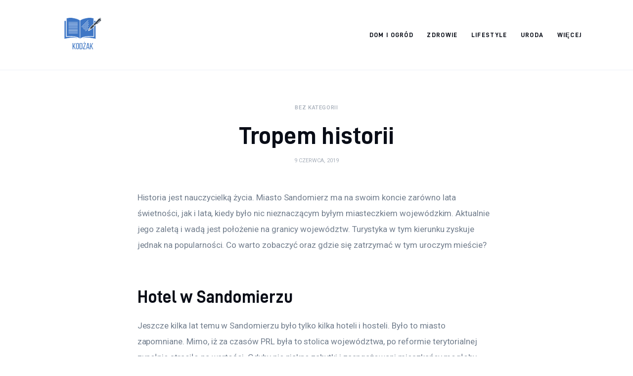

--- FILE ---
content_type: text/html; charset=UTF-8
request_url: https://xn--kodak-kib.pl/uncategorized/tropem-historii/
body_size: 10837
content:
<!DOCTYPE html>
<html lang="pl-PL" prefix="og: https://ogp.me/ns#" class="no-js scheme_default">

<head>
			<meta charset="UTF-8">
		<meta name="viewport" content="width=device-width, initial-scale=1">
		<meta name="format-detection" content="telephone=no">
		<link rel="profile" href="//gmpg.org/xfn/11">
		
<!-- Optymalizacja wyszukiwarek według Rank Math PRO - https://rankmath.com/ -->
<title>Tropem historii - Cats And Dogs</title>
<meta name="description" content="Historia jest nauczycielką życia. Miasto Sandomierz ma na swoim koncie zarówno lata świetności, jak i lata, kiedy było nic nieznaczącym byłym miasteczkiem"/>
<meta name="robots" content="index, follow, max-snippet:-1, max-video-preview:-1, max-image-preview:large"/>
<link rel="canonical" href="https://xn--kodak-kib.pl/uncategorized/tropem-historii/" />
<meta property="og:locale" content="pl_PL" />
<meta property="og:type" content="article" />
<meta property="og:title" content="Tropem historii - Cats And Dogs" />
<meta property="og:description" content="Historia jest nauczycielką życia. Miasto Sandomierz ma na swoim koncie zarówno lata świetności, jak i lata, kiedy było nic nieznaczącym byłym miasteczkiem" />
<meta property="og:url" content="https://xn--kodak-kib.pl/uncategorized/tropem-historii/" />
<meta property="og:site_name" content="Cats And Dogs" />
<meta property="og:updated_time" content="2019-06-27T11:52:01+00:00" />
<meta property="article:published_time" content="2019-06-09T11:41:21+00:00" />
<meta property="article:modified_time" content="2019-06-27T11:52:01+00:00" />
<meta name="twitter:card" content="summary_large_image" />
<meta name="twitter:title" content="Tropem historii - Cats And Dogs" />
<meta name="twitter:description" content="Historia jest nauczycielką życia. Miasto Sandomierz ma na swoim koncie zarówno lata świetności, jak i lata, kiedy było nic nieznaczącym byłym miasteczkiem" />
<meta name="twitter:label1" content="Napisane przez" />
<meta name="twitter:data1" content="admin" />
<meta name="twitter:label2" content="Czas czytania" />
<meta name="twitter:data2" content="1 minuta" />
<script type="application/ld+json" class="rank-math-schema-pro">{"@context":"https://schema.org","@graph":[{"@type":["Person","Organization"],"@id":"https://xn--kodak-kib.pl/#person","name":"admin","logo":{"@type":"ImageObject","@id":"https://xn--kodak-kib.pl/#logo","url":"https://xn--kodak-kib.pl/wp-content/uploads/2023/07/Screenshot-2023-07-12-at-09-55-49-SrebroArt-.png","contentUrl":"https://xn--kodak-kib.pl/wp-content/uploads/2023/07/Screenshot-2023-07-12-at-09-55-49-SrebroArt-.png","caption":"Cats And Dogs","inLanguage":"pl-PL","width":"388","height":"303"},"image":{"@type":"ImageObject","@id":"https://xn--kodak-kib.pl/#logo","url":"https://xn--kodak-kib.pl/wp-content/uploads/2023/07/Screenshot-2023-07-12-at-09-55-49-SrebroArt-.png","contentUrl":"https://xn--kodak-kib.pl/wp-content/uploads/2023/07/Screenshot-2023-07-12-at-09-55-49-SrebroArt-.png","caption":"Cats And Dogs","inLanguage":"pl-PL","width":"388","height":"303"}},{"@type":"WebSite","@id":"https://xn--kodak-kib.pl/#website","url":"https://xn--kodak-kib.pl","name":"Cats And Dogs","publisher":{"@id":"https://xn--kodak-kib.pl/#person"},"inLanguage":"pl-PL"},{"@type":"WebPage","@id":"https://xn--kodak-kib.pl/uncategorized/tropem-historii/#webpage","url":"https://xn--kodak-kib.pl/uncategorized/tropem-historii/","name":"Tropem historii - Cats And Dogs","datePublished":"2019-06-09T11:41:21+00:00","dateModified":"2019-06-27T11:52:01+00:00","isPartOf":{"@id":"https://xn--kodak-kib.pl/#website"},"inLanguage":"pl-PL"},{"@type":"Person","@id":"https://xn--kodak-kib.pl/author/mmarkiel_8o09ji3s/","name":"admin","url":"https://xn--kodak-kib.pl/author/mmarkiel_8o09ji3s/","image":{"@type":"ImageObject","@id":"https://secure.gravatar.com/avatar/5caf730eb98343e55055aac3026019aebdab53886d47a13ff2d5fa15c495db73?s=96&amp;d=mm&amp;r=g","url":"https://secure.gravatar.com/avatar/5caf730eb98343e55055aac3026019aebdab53886d47a13ff2d5fa15c495db73?s=96&amp;d=mm&amp;r=g","caption":"admin","inLanguage":"pl-PL"},"sameAs":["https://xn--kodak-kib.pl"]},{"@type":"BlogPosting","headline":"Tropem historii - Cats And Dogs","datePublished":"2019-06-09T11:41:21+00:00","dateModified":"2019-06-27T11:52:01+00:00","author":{"@id":"https://xn--kodak-kib.pl/author/mmarkiel_8o09ji3s/","name":"admin"},"publisher":{"@id":"https://xn--kodak-kib.pl/#person"},"description":"Historia jest nauczycielk\u0105 \u017cycia. Miasto Sandomierz ma na swoim koncie zar\u00f3wno lata \u015bwietno\u015bci, jak i lata, kiedy by\u0142o nic nieznacz\u0105cym by\u0142ym miasteczkiem","name":"Tropem historii - Cats And Dogs","@id":"https://xn--kodak-kib.pl/uncategorized/tropem-historii/#richSnippet","isPartOf":{"@id":"https://xn--kodak-kib.pl/uncategorized/tropem-historii/#webpage"},"inLanguage":"pl-PL","mainEntityOfPage":{"@id":"https://xn--kodak-kib.pl/uncategorized/tropem-historii/#webpage"}}]}</script>
<!-- /Wtyczka Rank Math WordPress SEO -->

<link rel='dns-prefetch' href='//fonts.googleapis.com' />
<link rel="alternate" type="application/rss+xml" title="Cats And Dogs &raquo; Kanał z wpisami" href="https://xn--kodak-kib.pl/feed/" />
<link rel="alternate" type="application/rss+xml" title="Cats And Dogs &raquo; Kanał z komentarzami" href="https://xn--kodak-kib.pl/comments/feed/" />
<link rel="alternate" type="application/rss+xml" title="Cats And Dogs &raquo; Tropem historii Kanał z komentarzami" href="https://xn--kodak-kib.pl/uncategorized/tropem-historii/feed/" />
<link rel="alternate" title="oEmbed (JSON)" type="application/json+oembed" href="https://xn--kodak-kib.pl/wp-json/oembed/1.0/embed?url=https%3A%2F%2Fxn--kodak-kib.pl%2Funcategorized%2Ftropem-historii%2F" />
<link rel="alternate" title="oEmbed (XML)" type="text/xml+oembed" href="https://xn--kodak-kib.pl/wp-json/oembed/1.0/embed?url=https%3A%2F%2Fxn--kodak-kib.pl%2Funcategorized%2Ftropem-historii%2F&#038;format=xml" />
<style id='wp-img-auto-sizes-contain-inline-css' type='text/css'>
img:is([sizes=auto i],[sizes^="auto," i]){contain-intrinsic-size:3000px 1500px}
/*# sourceURL=wp-img-auto-sizes-contain-inline-css */
</style>
<link rel='stylesheet' id='critique-font-D-DIN-css' href='https://xn--kodak-kib.pl/wp-content/themes/critique/skins/default/css/font-face/D-DIN/stylesheet.css' type='text/css' media='all' />
<link rel='stylesheet' id='critique-font-google_fonts-css' href='https://fonts.googleapis.com/css2?family=Roboto:wght@400;500&#038;subset=latin,latin-ext&#038;display=swap' type='text/css' media='all' />
<link rel='stylesheet' id='critique-fontello-css' href='https://xn--kodak-kib.pl/wp-content/themes/critique/skins/default/css/font-icons/css/fontello.css' type='text/css' media='all' />
<style id='wp-emoji-styles-inline-css' type='text/css'>

	img.wp-smiley, img.emoji {
		display: inline !important;
		border: none !important;
		box-shadow: none !important;
		height: 1em !important;
		width: 1em !important;
		margin: 0 0.07em !important;
		vertical-align: -0.1em !important;
		background: none !important;
		padding: 0 !important;
	}
/*# sourceURL=wp-emoji-styles-inline-css */
</style>
<link rel='stylesheet' id='critique-trx-addons-layouts-css' href='https://xn--kodak-kib.pl/wp-content/themes/critique/plugins/trx_addons/layouts/layouts.css' type='text/css' media='all' />
<link rel='stylesheet' id='critique-trx-addons-layouts-responsive-css' href='https://xn--kodak-kib.pl/wp-content/themes/critique/plugins/trx_addons/layouts/layouts.responsive.css' type='text/css' media='(max-width:1679px)' />
<link rel='stylesheet' id='critique-style-css' href='https://xn--kodak-kib.pl/wp-content/themes/critique/style.css' type='text/css' media='all' />
<link rel='stylesheet' id='mediaelement-css' href='https://xn--kodak-kib.pl/wp-includes/js/mediaelement/mediaelementplayer-legacy.min.css?ver=4.2.17' type='text/css' media='all' />
<link rel='stylesheet' id='wp-mediaelement-css' href='https://xn--kodak-kib.pl/wp-includes/js/mediaelement/wp-mediaelement.min.css?ver=6.9' type='text/css' media='all' />
<link rel='stylesheet' id='critique-single-css' href='https://xn--kodak-kib.pl/wp-content/themes/critique/skins/default/css/__single.css' type='text/css' media='all' />
<link rel='stylesheet' id='critique-skin-default-css' href='https://xn--kodak-kib.pl/wp-content/themes/critique/skins/default/css/style.css' type='text/css' media='all' />
<link rel='stylesheet' id='critique-gutenberg-css' href='https://xn--kodak-kib.pl/wp-content/themes/critique/skins/default/css/__gutenberg.css' type='text/css' media='all' />
<link rel='stylesheet' id='critique-plugins-css' href='https://xn--kodak-kib.pl/wp-content/themes/critique/skins/default/css/__plugins-full.css' type='text/css' media='all' />
<link rel='stylesheet' id='critique-custom-css' href='https://xn--kodak-kib.pl/wp-content/themes/critique/skins/default/css/__custom.css' type='text/css' media='all' />
<link rel='stylesheet' id='critique-gutenberg-responsive-css' href='https://xn--kodak-kib.pl/wp-content/themes/critique/skins/default/css/__gutenberg_responsive.css' type='text/css' media='(max-width:1679px)' />
<link rel='stylesheet' id='critique-responsive-css' href='https://xn--kodak-kib.pl/wp-content/themes/critique/skins/default/css/__responsive-full.css' type='text/css' media='(max-width:1679px)' />
<link rel='stylesheet' id='critique-single-responsive-css' href='https://xn--kodak-kib.pl/wp-content/themes/critique/skins/default/css/__single-responsive.css' type='text/css' media='(max-width:1679px)' />
<script type="text/javascript" src="https://xn--kodak-kib.pl/wp-includes/js/jquery/jquery.min.js?ver=3.7.1" id="jquery-core-js"></script>
<script type="text/javascript" src="https://xn--kodak-kib.pl/wp-includes/js/jquery/jquery-migrate.min.js?ver=3.4.1" id="jquery-migrate-js"></script>
<link rel="https://api.w.org/" href="https://xn--kodak-kib.pl/wp-json/" /><link rel="alternate" title="JSON" type="application/json" href="https://xn--kodak-kib.pl/wp-json/wp/v2/posts/511" /><link rel="EditURI" type="application/rsd+xml" title="RSD" href="https://xn--kodak-kib.pl/xmlrpc.php?rsd" />
<meta name="generator" content="WordPress 6.9" />
<link rel='shortlink' href='https://xn--kodak-kib.pl/?p=511' />
<style id='global-styles-inline-css' type='text/css'>
:root{--wp--preset--aspect-ratio--square: 1;--wp--preset--aspect-ratio--4-3: 4/3;--wp--preset--aspect-ratio--3-4: 3/4;--wp--preset--aspect-ratio--3-2: 3/2;--wp--preset--aspect-ratio--2-3: 2/3;--wp--preset--aspect-ratio--16-9: 16/9;--wp--preset--aspect-ratio--9-16: 9/16;--wp--preset--color--black: #000000;--wp--preset--color--cyan-bluish-gray: #abb8c3;--wp--preset--color--white: #ffffff;--wp--preset--color--pale-pink: #f78da7;--wp--preset--color--vivid-red: #cf2e2e;--wp--preset--color--luminous-vivid-orange: #ff6900;--wp--preset--color--luminous-vivid-amber: #fcb900;--wp--preset--color--light-green-cyan: #7bdcb5;--wp--preset--color--vivid-green-cyan: #00d084;--wp--preset--color--pale-cyan-blue: #8ed1fc;--wp--preset--color--vivid-cyan-blue: #0693e3;--wp--preset--color--vivid-purple: #9b51e0;--wp--preset--color--bg-color: #ffffff;--wp--preset--color--bd-color: #ECF1F7;--wp--preset--color--bd-hover: #E7EDF4;--wp--preset--color--text-dark: #090D17;--wp--preset--color--text-light: #A6AEB9;--wp--preset--color--text-link: #3f77c4;--wp--preset--color--text-hover: #0094D6;--wp--preset--color--text-link-2: #0ABE3E;--wp--preset--color--text-hover-2: #00A02E;--wp--preset--color--text-link-3: #FF4500;--wp--preset--color--text-hover-3: #D62100;--wp--preset--gradient--vivid-cyan-blue-to-vivid-purple: linear-gradient(135deg,rgb(6,147,227) 0%,rgb(155,81,224) 100%);--wp--preset--gradient--light-green-cyan-to-vivid-green-cyan: linear-gradient(135deg,rgb(122,220,180) 0%,rgb(0,208,130) 100%);--wp--preset--gradient--luminous-vivid-amber-to-luminous-vivid-orange: linear-gradient(135deg,rgb(252,185,0) 0%,rgb(255,105,0) 100%);--wp--preset--gradient--luminous-vivid-orange-to-vivid-red: linear-gradient(135deg,rgb(255,105,0) 0%,rgb(207,46,46) 100%);--wp--preset--gradient--very-light-gray-to-cyan-bluish-gray: linear-gradient(135deg,rgb(238,238,238) 0%,rgb(169,184,195) 100%);--wp--preset--gradient--cool-to-warm-spectrum: linear-gradient(135deg,rgb(74,234,220) 0%,rgb(151,120,209) 20%,rgb(207,42,186) 40%,rgb(238,44,130) 60%,rgb(251,105,98) 80%,rgb(254,248,76) 100%);--wp--preset--gradient--blush-light-purple: linear-gradient(135deg,rgb(255,206,236) 0%,rgb(152,150,240) 100%);--wp--preset--gradient--blush-bordeaux: linear-gradient(135deg,rgb(254,205,165) 0%,rgb(254,45,45) 50%,rgb(107,0,62) 100%);--wp--preset--gradient--luminous-dusk: linear-gradient(135deg,rgb(255,203,112) 0%,rgb(199,81,192) 50%,rgb(65,88,208) 100%);--wp--preset--gradient--pale-ocean: linear-gradient(135deg,rgb(255,245,203) 0%,rgb(182,227,212) 50%,rgb(51,167,181) 100%);--wp--preset--gradient--electric-grass: linear-gradient(135deg,rgb(202,248,128) 0%,rgb(113,206,126) 100%);--wp--preset--gradient--midnight: linear-gradient(135deg,rgb(2,3,129) 0%,rgb(40,116,252) 100%);--wp--preset--font-size--small: 13px;--wp--preset--font-size--medium: 20px;--wp--preset--font-size--large: 36px;--wp--preset--font-size--x-large: 42px;--wp--preset--spacing--20: 0.44rem;--wp--preset--spacing--30: 0.67rem;--wp--preset--spacing--40: 1rem;--wp--preset--spacing--50: 1.5rem;--wp--preset--spacing--60: 2.25rem;--wp--preset--spacing--70: 3.38rem;--wp--preset--spacing--80: 5.06rem;--wp--preset--shadow--natural: 6px 6px 9px rgba(0, 0, 0, 0.2);--wp--preset--shadow--deep: 12px 12px 50px rgba(0, 0, 0, 0.4);--wp--preset--shadow--sharp: 6px 6px 0px rgba(0, 0, 0, 0.2);--wp--preset--shadow--outlined: 6px 6px 0px -3px rgb(255, 255, 255), 6px 6px rgb(0, 0, 0);--wp--preset--shadow--crisp: 6px 6px 0px rgb(0, 0, 0);}:where(.is-layout-flex){gap: 0.5em;}:where(.is-layout-grid){gap: 0.5em;}body .is-layout-flex{display: flex;}.is-layout-flex{flex-wrap: wrap;align-items: center;}.is-layout-flex > :is(*, div){margin: 0;}body .is-layout-grid{display: grid;}.is-layout-grid > :is(*, div){margin: 0;}:where(.wp-block-columns.is-layout-flex){gap: 2em;}:where(.wp-block-columns.is-layout-grid){gap: 2em;}:where(.wp-block-post-template.is-layout-flex){gap: 1.25em;}:where(.wp-block-post-template.is-layout-grid){gap: 1.25em;}.has-black-color{color: var(--wp--preset--color--black) !important;}.has-cyan-bluish-gray-color{color: var(--wp--preset--color--cyan-bluish-gray) !important;}.has-white-color{color: var(--wp--preset--color--white) !important;}.has-pale-pink-color{color: var(--wp--preset--color--pale-pink) !important;}.has-vivid-red-color{color: var(--wp--preset--color--vivid-red) !important;}.has-luminous-vivid-orange-color{color: var(--wp--preset--color--luminous-vivid-orange) !important;}.has-luminous-vivid-amber-color{color: var(--wp--preset--color--luminous-vivid-amber) !important;}.has-light-green-cyan-color{color: var(--wp--preset--color--light-green-cyan) !important;}.has-vivid-green-cyan-color{color: var(--wp--preset--color--vivid-green-cyan) !important;}.has-pale-cyan-blue-color{color: var(--wp--preset--color--pale-cyan-blue) !important;}.has-vivid-cyan-blue-color{color: var(--wp--preset--color--vivid-cyan-blue) !important;}.has-vivid-purple-color{color: var(--wp--preset--color--vivid-purple) !important;}.has-black-background-color{background-color: var(--wp--preset--color--black) !important;}.has-cyan-bluish-gray-background-color{background-color: var(--wp--preset--color--cyan-bluish-gray) !important;}.has-white-background-color{background-color: var(--wp--preset--color--white) !important;}.has-pale-pink-background-color{background-color: var(--wp--preset--color--pale-pink) !important;}.has-vivid-red-background-color{background-color: var(--wp--preset--color--vivid-red) !important;}.has-luminous-vivid-orange-background-color{background-color: var(--wp--preset--color--luminous-vivid-orange) !important;}.has-luminous-vivid-amber-background-color{background-color: var(--wp--preset--color--luminous-vivid-amber) !important;}.has-light-green-cyan-background-color{background-color: var(--wp--preset--color--light-green-cyan) !important;}.has-vivid-green-cyan-background-color{background-color: var(--wp--preset--color--vivid-green-cyan) !important;}.has-pale-cyan-blue-background-color{background-color: var(--wp--preset--color--pale-cyan-blue) !important;}.has-vivid-cyan-blue-background-color{background-color: var(--wp--preset--color--vivid-cyan-blue) !important;}.has-vivid-purple-background-color{background-color: var(--wp--preset--color--vivid-purple) !important;}.has-black-border-color{border-color: var(--wp--preset--color--black) !important;}.has-cyan-bluish-gray-border-color{border-color: var(--wp--preset--color--cyan-bluish-gray) !important;}.has-white-border-color{border-color: var(--wp--preset--color--white) !important;}.has-pale-pink-border-color{border-color: var(--wp--preset--color--pale-pink) !important;}.has-vivid-red-border-color{border-color: var(--wp--preset--color--vivid-red) !important;}.has-luminous-vivid-orange-border-color{border-color: var(--wp--preset--color--luminous-vivid-orange) !important;}.has-luminous-vivid-amber-border-color{border-color: var(--wp--preset--color--luminous-vivid-amber) !important;}.has-light-green-cyan-border-color{border-color: var(--wp--preset--color--light-green-cyan) !important;}.has-vivid-green-cyan-border-color{border-color: var(--wp--preset--color--vivid-green-cyan) !important;}.has-pale-cyan-blue-border-color{border-color: var(--wp--preset--color--pale-cyan-blue) !important;}.has-vivid-cyan-blue-border-color{border-color: var(--wp--preset--color--vivid-cyan-blue) !important;}.has-vivid-purple-border-color{border-color: var(--wp--preset--color--vivid-purple) !important;}.has-vivid-cyan-blue-to-vivid-purple-gradient-background{background: var(--wp--preset--gradient--vivid-cyan-blue-to-vivid-purple) !important;}.has-light-green-cyan-to-vivid-green-cyan-gradient-background{background: var(--wp--preset--gradient--light-green-cyan-to-vivid-green-cyan) !important;}.has-luminous-vivid-amber-to-luminous-vivid-orange-gradient-background{background: var(--wp--preset--gradient--luminous-vivid-amber-to-luminous-vivid-orange) !important;}.has-luminous-vivid-orange-to-vivid-red-gradient-background{background: var(--wp--preset--gradient--luminous-vivid-orange-to-vivid-red) !important;}.has-very-light-gray-to-cyan-bluish-gray-gradient-background{background: var(--wp--preset--gradient--very-light-gray-to-cyan-bluish-gray) !important;}.has-cool-to-warm-spectrum-gradient-background{background: var(--wp--preset--gradient--cool-to-warm-spectrum) !important;}.has-blush-light-purple-gradient-background{background: var(--wp--preset--gradient--blush-light-purple) !important;}.has-blush-bordeaux-gradient-background{background: var(--wp--preset--gradient--blush-bordeaux) !important;}.has-luminous-dusk-gradient-background{background: var(--wp--preset--gradient--luminous-dusk) !important;}.has-pale-ocean-gradient-background{background: var(--wp--preset--gradient--pale-ocean) !important;}.has-electric-grass-gradient-background{background: var(--wp--preset--gradient--electric-grass) !important;}.has-midnight-gradient-background{background: var(--wp--preset--gradient--midnight) !important;}.has-small-font-size{font-size: var(--wp--preset--font-size--small) !important;}.has-medium-font-size{font-size: var(--wp--preset--font-size--medium) !important;}.has-large-font-size{font-size: var(--wp--preset--font-size--large) !important;}.has-x-large-font-size{font-size: var(--wp--preset--font-size--x-large) !important;}
/*# sourceURL=global-styles-inline-css */
</style>
<link rel='stylesheet' id='critique-inline-styles-css' href='https://xn--kodak-kib.pl/wp-content/themes/critique/css/__inline.css' type='text/css' media='all' />
<style id='critique-inline-styles-inline-css' type='text/css'>
.nav-links-single.nav-links-with-thumbs .nav-links .nav-previous a { padding-right: 2.1rem; }.post-navigation .nav-previous a .nav-arrow { display: none; background-color: rgba(128,128,128,0.05); border: 1px solid rgba(128,128,128,0.1); }.post-navigation .nav-previous a .nav-arrow:after { top: 0; opacity: 1; }.nav-links-single.nav-links-with-thumbs .nav-links .nav-next a { padding-left: 2.1rem; }.post-navigation .nav-next a .nav-arrow { display: none; background-color: rgba(128,128,128,0.05); border: 1px solid rgba(128,128,128,0.1); }.post-navigation .nav-next a .nav-arrow:after { top: 0; opacity: 1; }.custom-logo-link,.sc_layouts_logo{font-size:2em}
/*# sourceURL=critique-inline-styles-inline-css */
</style>
</head>

<body class="wp-singular post-template-default single single-post postid-511 single-format-standard wp-custom-logo wp-theme-critique skin_default  scheme_default blog_mode_post body_style_wide is_single single_style_style-3 sidebar_hide normal_content trx_addons_absent header_type_default header_style_header-default header_position_default menu_side_ no_layout fixed_blocks_sticky">

	
	<div class="body_wrap" >

		
		<div class="page_wrap" >

			
							<a class="critique_skip_link skip_to_content_link" href="#content_skip_link_anchor" tabindex="1">Skip to content</a>
								<a class="critique_skip_link skip_to_footer_link" href="#footer_skip_link_anchor" tabindex="1">Skip to footer</a>

				<header class="top_panel top_panel_default
	 without_bg_image">
	<div class="top_panel_navi sc_layouts_row sc_layouts_row_type_compact sc_layouts_row_fixed sc_layouts_row_fixed_always sc_layouts_row_delimiter
	">
	<div class="content_wrap">
		<div class="columns_wrap columns_fluid">
			<div class="sc_layouts_column sc_layouts_column_align_left sc_layouts_column_icons_position_left sc_layouts_column_fluid column-1_5">
				<div class="sc_layouts_item">
					<a class="sc_layouts_logo" href="https://xn--kodak-kib.pl/">
		<img src="//xn--kodak-kib.pl/wp-content/uploads/2023/07/Screenshot-2023-07-12-at-09-55-49-SrebroArt-.png" alt="Cats And Dogs" width="388" height="303">	</a>
					</div>
			</div><div class="sc_layouts_column sc_layouts_column_align_right sc_layouts_column_icons_position_left sc_layouts_column_fluid column-4_5">
				<div class="sc_layouts_item">
					<nav class="menu_main_nav_area sc_layouts_menu sc_layouts_menu_default sc_layouts_hide_on_mobile" itemscope="itemscope" itemtype="https://schema.org/SiteNavigationElement"><ul id="menu_main" class="sc_layouts_menu_nav menu_main_nav"><li id="menu-item-1746" class="menu-item menu-item-type-taxonomy menu-item-object-category menu-item-1746"><a href="https://xn--kodak-kib.pl/category/dom-i-ogrod/"><span>Dom i ogród</span></a></li><li id="menu-item-1747" class="menu-item menu-item-type-taxonomy menu-item-object-category menu-item-1747"><a href="https://xn--kodak-kib.pl/category/zdrowie/"><span>Zdrowie</span></a></li><li id="menu-item-1753" class="menu-item menu-item-type-taxonomy menu-item-object-category menu-item-1753"><a href="https://xn--kodak-kib.pl/category/lifestyle/"><span>Lifestyle</span></a></li><li id="menu-item-1748" class="menu-item menu-item-type-taxonomy menu-item-object-category menu-item-1748"><a href="https://xn--kodak-kib.pl/category/uroda/"><span>Uroda</span></a></li><li id="menu-item-1749" class="menu-item menu-item-type-taxonomy menu-item-object-category menu-item-has-children menu-item-1749"><a href="https://xn--kodak-kib.pl/category/wiecej/"><span>Więcej</span></a>
<ul class="sub-menu"><li id="menu-item-1751" class="menu-item menu-item-type-taxonomy menu-item-object-category menu-item-1751"><a href="https://xn--kodak-kib.pl/category/biznes/"><span>Biznes</span></a></li><li id="menu-item-1750" class="menu-item menu-item-type-taxonomy menu-item-object-category menu-item-1750"><a href="https://xn--kodak-kib.pl/category/edukacja/"><span>Edukacja</span></a></li><li id="menu-item-1752" class="menu-item menu-item-type-taxonomy menu-item-object-category menu-item-1752"><a href="https://xn--kodak-kib.pl/category/turystyka/"><span>Turystyka</span></a></li><li id="menu-item-1754" class="menu-item menu-item-type-taxonomy menu-item-object-category menu-item-1754"><a href="https://xn--kodak-kib.pl/category/sport/"><span>Sport</span></a></li><li id="menu-item-1755" class="menu-item menu-item-type-taxonomy menu-item-object-category menu-item-1755"><a href="https://xn--kodak-kib.pl/category/edukacja/"><span>Kunchnia i kulinaria</span></a></li></ul>
</li></ul></nav>					<div class="sc_layouts_iconed_text sc_layouts_menu_mobile_button">
						<a class="sc_layouts_item_link sc_layouts_iconed_text_link" href="#">
							<span class="sc_layouts_item_icon sc_layouts_iconed_text_icon trx_addons_icon-menu"></span>
						</a>
					</div>
				</div>
							</div>
		</div><!-- /.columns_wrap -->
	</div><!-- /.content_wrap -->
</div><!-- /.top_panel_navi -->
</header>
<div class="menu_mobile_overlay"></div>
<div class="menu_mobile menu_mobile_fullscreen scheme_dark">
	<div class="menu_mobile_inner">
		<a class="menu_mobile_close theme_button_close" tabindex="0"><span class="theme_button_close_icon"></span></a>
		<a class="sc_layouts_logo" href="https://xn--kodak-kib.pl/">
		<span class="logo_text">Cats And Dogs</span>	</a>
	<nav class="menu_mobile_nav_area" itemscope="itemscope" itemtype="https://schema.org/SiteNavigationElement"><ul id="mobile-menu_mobile" class=" menu_mobile_nav"><li id="mobile-menu-item-1746" class="menu-item menu-item-type-taxonomy menu-item-object-category menu-item-1746"><a href="https://xn--kodak-kib.pl/category/dom-i-ogrod/"><span>Dom i ogród</span></a></li><li id="mobile-menu-item-1747" class="menu-item menu-item-type-taxonomy menu-item-object-category menu-item-1747"><a href="https://xn--kodak-kib.pl/category/zdrowie/"><span>Zdrowie</span></a></li><li id="mobile-menu-item-1753" class="menu-item menu-item-type-taxonomy menu-item-object-category menu-item-1753"><a href="https://xn--kodak-kib.pl/category/lifestyle/"><span>Lifestyle</span></a></li><li id="mobile-menu-item-1748" class="menu-item menu-item-type-taxonomy menu-item-object-category menu-item-1748"><a href="https://xn--kodak-kib.pl/category/uroda/"><span>Uroda</span></a></li><li id="mobile-menu-item-1749" class="menu-item menu-item-type-taxonomy menu-item-object-category menu-item-has-children menu-item-1749"><a href="https://xn--kodak-kib.pl/category/wiecej/"><span>Więcej</span></a>
<ul class="sub-menu"><li id="mobile-menu-item-1751" class="menu-item menu-item-type-taxonomy menu-item-object-category menu-item-1751"><a href="https://xn--kodak-kib.pl/category/biznes/"><span>Biznes</span></a></li><li id="mobile-menu-item-1750" class="menu-item menu-item-type-taxonomy menu-item-object-category menu-item-1750"><a href="https://xn--kodak-kib.pl/category/edukacja/"><span>Edukacja</span></a></li><li id="mobile-menu-item-1752" class="menu-item menu-item-type-taxonomy menu-item-object-category menu-item-1752"><a href="https://xn--kodak-kib.pl/category/turystyka/"><span>Turystyka</span></a></li><li id="mobile-menu-item-1754" class="menu-item menu-item-type-taxonomy menu-item-object-category menu-item-1754"><a href="https://xn--kodak-kib.pl/category/sport/"><span>Sport</span></a></li><li id="mobile-menu-item-1755" class="menu-item menu-item-type-taxonomy menu-item-object-category menu-item-1755"><a href="https://xn--kodak-kib.pl/category/edukacja/"><span>Kunchnia i kulinaria</span></a></li></ul>
</li></ul></nav>	</div>
</div>

			
			<div class="page_content_wrap">
						<div class="post_header_wrap post_header_wrap_in_header post_header_wrap_style_style-3">
			<div class="content_wrap">
							<div class="post_header post_header_single entry-header">
				<div class="post_meta post_meta_categories"><span class="post_meta_item post_categories">Bez kategorii</span></div><h1 class="post_title entry-title">Tropem historii</h1><div class="post_meta post_meta_other"><span class="post_meta_item post_date">9 czerwca, 2019</span></div>			</div>
						</div>
		</div>
						<div class="content_wrap">

					<div class="content">
												<a id="content_skip_link_anchor" class="critique_skip_link_anchor" href="#"></a>
						<article id="post-511"
	class="post_item_single post_type_post post_format_ post-511 post type-post status-publish format-standard hentry">
	<div class="post_content post_content_single entry-content" itemprop="mainEntityOfPage">
		<p>Historia jest nauczycielką życia. Miasto Sandomierz ma na swoim koncie zarówno lata świetności, jak i lata, kiedy było nic nieznaczącym byłym miasteczkiem wojewódzkim. Aktualnie jego zaletą i wadą jest położenie na granicy województw. Turystyka w tym kierunku zyskuje jednak na popularności. Co warto zobaczyć oraz gdzie się zatrzymać w tym uroczym mieście?<br />
<span id="more-511"></span></p>
<h2>Hotel w Sandomierzu</h2>
<p>Jeszcze kilka lat temu w Sandomierzu było tylko kilka hoteli i hosteli. Było to miasto zapomniane. Mimo, iż za czasów PRL była to stolica województwa, po reformie terytorialnej zupełnie straciło na wartości. Gdyby nie piękne zabytki i zaangażowani mieszkańcy mogłoby podzielić los wyludniających się byłych stolic wojewódzkich. W ostatnich latach turystyka tego miejsca przeżywa prawdziwy renesans. Stąd też <a href="https://grillsolo.pl/room/pokoje/" target="_blank" rel="noopener">pokoje w Sandomierzu</a> są teraz lepiej dostępne i w lepszym standardzie. Poszukując noclegu, warto zameldować się w okolicach starego rynku. Jest tam większość zabytków, urocze restauracje oraz malownicze widoki o zmierzchu. Sandomierz to piękne i łatwe w zwiedzaniu miasto. Także pokoje w Sandomierzu w hotelach i hostelach pozwalają na dogodną komunikację z każdą częścią miasta. Jeśli głównym kryterium wyboru jest cena, lepiej poszukać jednak pokoi w większej odległości od rynku, być może na drugim brzegu Wisły. Nie będzie to wielkim utrudnieniem, gdyż w mieście działa komunikacja w sposób bardzo dobry. Warto zawczasu zarezerwować nocleg. Historia miasta jest tak bogata, że ilość zabytków i atrakcji przewyższa możliwości zobaczenia w ciągu jednego dnia. Nawet, jeśli zdecydujemy się na jednodniową wycieczkę istnieje możliwość, że magia miejsca zatrzyma nas na dłużej. Warto wtedy mieć wstępnie wybrane pokoje w Sandomierzu, aby później nie rezerwować w ciemno.</p>
<h2>Co zobaczyć?</h2>
<p>Sam rynek jest warty zobaczenia. Tworzy on malowniczy zespół architektoniczno-krajobrazowy. Większość zabytków miejskich jest w niedalekiej odległości od centrum. Najważniejsze zabytki to Bazylika Katedralna, Kościół świętego Pawła kolegium jezuickie, które jest najstarszą szkołą średnią w Polsce, oraz zamek królewski, w którym umiejscowione zostało muzeum. Jeśli znajdziemy się na rynku warto przejść się także podziemną trasą turystyczną, której głębokość w niektórych miejscach to aż 12 metrów pod poziomem gruntu. W Sandomierzu rozpoczyna się także Małopolska Droga Świętego Jakuba.</p>
<p>Sandomierz jest warty obejrzenia. Nie bez powodu, co roku ciągną do niego tysiące turystów. Na pewno, aby go poznać koniecznie należy spędzić w nim kilka dni.</p>
	</div><!-- .entry-content -->
		<div class="post_footer post_footer_single entry-footer">
							<div class="nav-links-single nav-links-with-thumbs">
						
	<nav class="navigation post-navigation" aria-label="Wpisy">
		<h2 class="screen-reader-text">Nawigacja wpisu</h2>
		<div class="nav-links"><div class="nav-previous"><a href="https://xn--kodak-kib.pl/uncategorized/czy-artykuly-plazowe-to-dobre-gadzety-reklamowe/" rel="prev"><span class="nav-arrow"></span><span class="nav-arrow-label">Previous</span> <h6 class="post-title">Czy artykuły plażowe to dobre gadżety reklamowe?</h6><span class="post_date">8 czerwca, 2019</span></a></div><div class="nav-next"><a href="https://xn--kodak-kib.pl/uncategorized/nadac-pomieszczeniom-domu-wymiar/" rel="next"><span class="nav-arrow"></span><span class="nav-arrow-label">Next</span> <h6 class="post-title">Jak nadać pomieszczeniom w domu inny wymiar?</h6><span class="post_date">10 czerwca, 2019</span></a></div></div>
	</nav>					</div>
						</div>
	</article>
			<section class="related_wrap related_position_below_content related_style_classic">

				
				<h3 class="section_title related_wrap_title">You May Also Like</h3><div class="columns_wrap posts_container columns_padding_bottom"><div class="column-1_2"><div id="post-426" class="related_item post_format_standard post-426 post type-post status-publish format-standard hentry" data-post-id="426">
		<div class="post_header entry-header">
					<div class="post_meta">
				<a href="https://xn--kodak-kib.pl/uncategorized/ratunek-dla-lysiejacych/" class="post_meta_item post_date">11 marca, 2019</a>
			</div>
					<h6 class="post_title entry-title"><a href="https://xn--kodak-kib.pl/uncategorized/ratunek-dla-lysiejacych/">Ratunek dla łysiejących</a></h6>
	</div>
</div>
</div><div class="column-1_2"><div id="post-1969" class="related_item post_format_standard post-1969 post type-post status-publish format-standard has-post-thumbnail hentry category-dom-i-ogrod" data-post-id="1969">
	<div class="post_featured with_thumb hover_inherit"><img width="850" height="541" src="https://xn--kodak-kib.pl/wp-content/uploads/2024/05/swiat1-4-850x541.jpg" class="attachment-critique-thumb-big size-critique-thumb-big wp-post-image" alt="" decoding="async" fetchpriority="high" />						<div class="mask"></div>
									<a href="https://xn--kodak-kib.pl/dom-i-ogrod/krzesla-na-miare-twojego-wnetrza-odkryj-najlepsze-style-i-wzornictwo/"  aria-hidden="true" class="icons"></a>
			</div>	<div class="post_header entry-header">
					<div class="post_meta">
				<a href="https://xn--kodak-kib.pl/dom-i-ogrod/krzesla-na-miare-twojego-wnetrza-odkryj-najlepsze-style-i-wzornictwo/" class="post_meta_item post_date">20 maja, 2024</a>
			</div>
					<h6 class="post_title entry-title"><a href="https://xn--kodak-kib.pl/dom-i-ogrod/krzesla-na-miare-twojego-wnetrza-odkryj-najlepsze-style-i-wzornictwo/">Krzesła na miarę Twojego wnętrza &#8211; odkryj najlepsze style i wzornictwo</a></h6>
	</div>
</div>
</div></div>			</section>
									</div>
											</div>
								</div>
							<a id="footer_skip_link_anchor" class="critique_skip_link_anchor" href="#"></a>
				<footer class="footer_wrap footer_default
 scheme_dark				">
		<div class="footer_menu_wrap">
		<div class="footer_menu_inner">
			<nav class="menu_footer_nav_area sc_layouts_menu sc_layouts_menu_default" itemscope="itemscope" itemtype="https://schema.org/SiteNavigationElement"><ul id="menu_footer" class="sc_layouts_menu_nav menu_footer_nav"><li class="menu-item menu-item-type-taxonomy menu-item-object-category menu-item-1746"><a href="https://xn--kodak-kib.pl/category/dom-i-ogrod/"><span>Dom i ogród</span></a></li><li class="menu-item menu-item-type-taxonomy menu-item-object-category menu-item-1747"><a href="https://xn--kodak-kib.pl/category/zdrowie/"><span>Zdrowie</span></a></li><li class="menu-item menu-item-type-taxonomy menu-item-object-category menu-item-1753"><a href="https://xn--kodak-kib.pl/category/lifestyle/"><span>Lifestyle</span></a></li><li class="menu-item menu-item-type-taxonomy menu-item-object-category menu-item-1748"><a href="https://xn--kodak-kib.pl/category/uroda/"><span>Uroda</span></a></li><li class="menu-item menu-item-type-taxonomy menu-item-object-category menu-item-has-children menu-item-1749"><a href="https://xn--kodak-kib.pl/category/wiecej/"><span>Więcej</span></a>
<ul class="sub-menu"><li class="menu-item menu-item-type-taxonomy menu-item-object-category menu-item-1751"><a href="https://xn--kodak-kib.pl/category/biznes/"><span>Biznes</span></a></li><li class="menu-item menu-item-type-taxonomy menu-item-object-category menu-item-1750"><a href="https://xn--kodak-kib.pl/category/edukacja/"><span>Edukacja</span></a></li><li class="menu-item menu-item-type-taxonomy menu-item-object-category menu-item-1752"><a href="https://xn--kodak-kib.pl/category/turystyka/"><span>Turystyka</span></a></li><li class="menu-item menu-item-type-taxonomy menu-item-object-category menu-item-1754"><a href="https://xn--kodak-kib.pl/category/sport/"><span>Sport</span></a></li><li class="menu-item menu-item-type-taxonomy menu-item-object-category menu-item-1755"><a href="https://xn--kodak-kib.pl/category/edukacja/"><span>Kunchnia i kulinaria</span></a></li></ul>
</li></ul></nav>		</div>
	</div>
	 
<div class="footer_copyright_wrap
				">
	<div class="footer_copyright_inner">
		<div class="content_wrap">
			<div class="copyright_text">
			Copyright © 2026 by Kodżak.pl. All rights reserved.			</div>
		</div>
	</div>
</div>
</footer><!-- /.footer_wrap -->

			
		</div>

		
	</div>

	
	<script type="speculationrules">
{"prefetch":[{"source":"document","where":{"and":[{"href_matches":"/*"},{"not":{"href_matches":["/wp-*.php","/wp-admin/*","/wp-content/uploads/*","/wp-content/*","/wp-content/plugins/*","/wp-content/themes/critique/*","/*\\?(.+)"]}},{"not":{"selector_matches":"a[rel~=\"nofollow\"]"}},{"not":{"selector_matches":".no-prefetch, .no-prefetch a"}}]},"eagerness":"conservative"}]}
</script>
<script type="text/javascript" src="https://xn--kodak-kib.pl/wp-content/themes/critique/js/superfish/superfish.min.js" id="superfish-js"></script>
<script type="text/javascript" id="critique-init-js-extra">
/* <![CDATA[ */
var CRITIQUE_STORAGE = {"ajax_url":"https://xn--kodak-kib.pl/wp-admin/admin-ajax.php","ajax_nonce":"a2a9c10a37","site_url":"https://xn--kodak-kib.pl","theme_url":"https://xn--kodak-kib.pl/wp-content/themes/critique/","site_scheme":"scheme_default","user_logged_in":"","mobile_layout_width":"768","mobile_device":"","mobile_breakpoint_underpanels_off":"768","mobile_breakpoint_fullheight_off":"1025","menu_side_stretch":"","menu_side_icons":"","background_video":"","use_mediaelements":"1","resize_tag_video":"","resize_tag_iframe":"1","open_full_post":"","which_block_load":"article","admin_mode":"","msg_ajax_error":"Invalid server answer!","msg_i_agree_error":"Please accept the terms of our Privacy Policy.","submenu_not_allowed":"Custom submenu can not be used in this widget","alter_link_color":"#00BCF2","button_hover":"default"};
//# sourceURL=critique-init-js-extra
/* ]]> */
</script>
<script type="text/javascript" src="https://xn--kodak-kib.pl/wp-content/themes/critique/js/__scripts-full.js" id="critique-init-js"></script>
<script type="text/javascript" src="https://xn--kodak-kib.pl/wp-includes/js/comment-reply.min.js?ver=6.9" id="comment-reply-js" async="async" data-wp-strategy="async" fetchpriority="low"></script>
<script type="text/javascript" id="mediaelement-core-js-before">
/* <![CDATA[ */
var mejsL10n = {"language":"pl","strings":{"mejs.download-file":"Pobierz plik","mejs.install-flash":"Korzystasz z przegl\u0105darki, kt\u00f3ra nie ma w\u0142\u0105czonej lub zainstalowanej wtyczki Flash player. W\u0142\u0105cz wtyczk\u0119 Flash player lub pobierz najnowsz\u0105 wersj\u0119 z https://get.adobe.com/flashplayer/","mejs.fullscreen":"Tryb pe\u0142noekranowy","mejs.play":"Odtw\u00f3rz","mejs.pause":"Zatrzymaj","mejs.time-slider":"Slider Czasu","mejs.time-help-text":"U\u017cyj strza\u0142ek lewo/prawo aby przesun\u0105\u0107 o sekund\u0119 do przodu lub do ty\u0142u, strza\u0142ek g\u00f3ra/d\u00f3\u0142 aby przesun\u0105\u0107 o dziesi\u0119\u0107 sekund.","mejs.live-broadcast":"Transmisja na \u017cywo","mejs.volume-help-text":"U\u017cywaj strza\u0142ek do g\u00f3ry oraz do do\u0142u aby zwi\u0119kszy\u0107 lub zmniejszy\u0107 g\u0142o\u015bno\u015b\u0107.","mejs.unmute":"W\u0142\u0105cz dzwi\u0119k","mejs.mute":"Wycisz","mejs.volume-slider":"Suwak g\u0142o\u015bno\u015bci","mejs.video-player":"Odtwarzacz video","mejs.audio-player":"Odtwarzacz plik\u00f3w d\u017awi\u0119kowych","mejs.captions-subtitles":"Napisy","mejs.captions-chapters":"Rozdzia\u0142y","mejs.none":"Brak","mejs.afrikaans":"afrykanerski","mejs.albanian":"Alba\u0144ski","mejs.arabic":"arabski","mejs.belarusian":"bia\u0142oruski","mejs.bulgarian":"bu\u0142garski","mejs.catalan":"katalo\u0144ski","mejs.chinese":"chi\u0144ski","mejs.chinese-simplified":"chi\u0144ski (uproszczony)","mejs.chinese-traditional":"chi\u0144ski (tradycyjny)","mejs.croatian":"chorwacki","mejs.czech":"czeski","mejs.danish":"du\u0144ski","mejs.dutch":"holenderski","mejs.english":"angielski","mejs.estonian":"esto\u0144ski","mejs.filipino":"filipi\u0144ski","mejs.finnish":"fi\u0144ski","mejs.french":"francuski","mejs.galician":"galicyjski","mejs.german":"niemiecki","mejs.greek":"grecki","mejs.haitian-creole":"Kreolski haita\u0144ski","mejs.hebrew":"hebrajski","mejs.hindi":"hinduski","mejs.hungarian":"w\u0119gierski","mejs.icelandic":"islandzki","mejs.indonesian":"indonezyjski","mejs.irish":"irlandzki","mejs.italian":"w\u0142oski","mejs.japanese":"japo\u0144ski","mejs.korean":"korea\u0144ski","mejs.latvian":"\u0142otewski","mejs.lithuanian":"litewski","mejs.macedonian":"macedo\u0144ski","mejs.malay":"malajski","mejs.maltese":"malta\u0144ski","mejs.norwegian":"norweski","mejs.persian":"perski","mejs.polish":"polski","mejs.portuguese":"portugalski","mejs.romanian":"rumu\u0144ski","mejs.russian":"rosyjski","mejs.serbian":"serbski","mejs.slovak":"s\u0142owacki","mejs.slovenian":"s\u0142owe\u0144ski","mejs.spanish":"hiszpa\u0144ski","mejs.swahili":"suahili","mejs.swedish":"szwedzki","mejs.tagalog":"tagalski","mejs.thai":"tajski","mejs.turkish":"turecki","mejs.ukrainian":"ukrai\u0144ski","mejs.vietnamese":"wietnamski","mejs.welsh":"walijski","mejs.yiddish":"jidysz"}};
//# sourceURL=mediaelement-core-js-before
/* ]]> */
</script>
<script type="text/javascript" src="https://xn--kodak-kib.pl/wp-includes/js/mediaelement/mediaelement-and-player.min.js?ver=4.2.17" id="mediaelement-core-js"></script>
<script type="text/javascript" src="https://xn--kodak-kib.pl/wp-includes/js/mediaelement/mediaelement-migrate.min.js?ver=6.9" id="mediaelement-migrate-js"></script>
<script type="text/javascript" id="mediaelement-js-extra">
/* <![CDATA[ */
var _wpmejsSettings = {"pluginPath":"/wp-includes/js/mediaelement/","classPrefix":"mejs-","stretching":"responsive","audioShortcodeLibrary":"mediaelement","videoShortcodeLibrary":"mediaelement"};
//# sourceURL=mediaelement-js-extra
/* ]]> */
</script>
<script type="text/javascript" src="https://xn--kodak-kib.pl/wp-includes/js/mediaelement/wp-mediaelement.min.js?ver=6.9" id="wp-mediaelement-js"></script>
<script type="text/javascript" src="https://xn--kodak-kib.pl/wp-content/themes/critique/skins/default/skin.js" id="critique-skin-default-js"></script>
<script id="wp-emoji-settings" type="application/json">
{"baseUrl":"https://s.w.org/images/core/emoji/17.0.2/72x72/","ext":".png","svgUrl":"https://s.w.org/images/core/emoji/17.0.2/svg/","svgExt":".svg","source":{"concatemoji":"https://xn--kodak-kib.pl/wp-includes/js/wp-emoji-release.min.js?ver=6.9"}}
</script>
<script type="module">
/* <![CDATA[ */
/*! This file is auto-generated */
const a=JSON.parse(document.getElementById("wp-emoji-settings").textContent),o=(window._wpemojiSettings=a,"wpEmojiSettingsSupports"),s=["flag","emoji"];function i(e){try{var t={supportTests:e,timestamp:(new Date).valueOf()};sessionStorage.setItem(o,JSON.stringify(t))}catch(e){}}function c(e,t,n){e.clearRect(0,0,e.canvas.width,e.canvas.height),e.fillText(t,0,0);t=new Uint32Array(e.getImageData(0,0,e.canvas.width,e.canvas.height).data);e.clearRect(0,0,e.canvas.width,e.canvas.height),e.fillText(n,0,0);const a=new Uint32Array(e.getImageData(0,0,e.canvas.width,e.canvas.height).data);return t.every((e,t)=>e===a[t])}function p(e,t){e.clearRect(0,0,e.canvas.width,e.canvas.height),e.fillText(t,0,0);var n=e.getImageData(16,16,1,1);for(let e=0;e<n.data.length;e++)if(0!==n.data[e])return!1;return!0}function u(e,t,n,a){switch(t){case"flag":return n(e,"\ud83c\udff3\ufe0f\u200d\u26a7\ufe0f","\ud83c\udff3\ufe0f\u200b\u26a7\ufe0f")?!1:!n(e,"\ud83c\udde8\ud83c\uddf6","\ud83c\udde8\u200b\ud83c\uddf6")&&!n(e,"\ud83c\udff4\udb40\udc67\udb40\udc62\udb40\udc65\udb40\udc6e\udb40\udc67\udb40\udc7f","\ud83c\udff4\u200b\udb40\udc67\u200b\udb40\udc62\u200b\udb40\udc65\u200b\udb40\udc6e\u200b\udb40\udc67\u200b\udb40\udc7f");case"emoji":return!a(e,"\ud83e\u1fac8")}return!1}function f(e,t,n,a){let r;const o=(r="undefined"!=typeof WorkerGlobalScope&&self instanceof WorkerGlobalScope?new OffscreenCanvas(300,150):document.createElement("canvas")).getContext("2d",{willReadFrequently:!0}),s=(o.textBaseline="top",o.font="600 32px Arial",{});return e.forEach(e=>{s[e]=t(o,e,n,a)}),s}function r(e){var t=document.createElement("script");t.src=e,t.defer=!0,document.head.appendChild(t)}a.supports={everything:!0,everythingExceptFlag:!0},new Promise(t=>{let n=function(){try{var e=JSON.parse(sessionStorage.getItem(o));if("object"==typeof e&&"number"==typeof e.timestamp&&(new Date).valueOf()<e.timestamp+604800&&"object"==typeof e.supportTests)return e.supportTests}catch(e){}return null}();if(!n){if("undefined"!=typeof Worker&&"undefined"!=typeof OffscreenCanvas&&"undefined"!=typeof URL&&URL.createObjectURL&&"undefined"!=typeof Blob)try{var e="postMessage("+f.toString()+"("+[JSON.stringify(s),u.toString(),c.toString(),p.toString()].join(",")+"));",a=new Blob([e],{type:"text/javascript"});const r=new Worker(URL.createObjectURL(a),{name:"wpTestEmojiSupports"});return void(r.onmessage=e=>{i(n=e.data),r.terminate(),t(n)})}catch(e){}i(n=f(s,u,c,p))}t(n)}).then(e=>{for(const n in e)a.supports[n]=e[n],a.supports.everything=a.supports.everything&&a.supports[n],"flag"!==n&&(a.supports.everythingExceptFlag=a.supports.everythingExceptFlag&&a.supports[n]);var t;a.supports.everythingExceptFlag=a.supports.everythingExceptFlag&&!a.supports.flag,a.supports.everything||((t=a.source||{}).concatemoji?r(t.concatemoji):t.wpemoji&&t.twemoji&&(r(t.twemoji),r(t.wpemoji)))});
//# sourceURL=https://xn--kodak-kib.pl/wp-includes/js/wp-emoji-loader.min.js
/* ]]> */
</script>

</body>
</html>